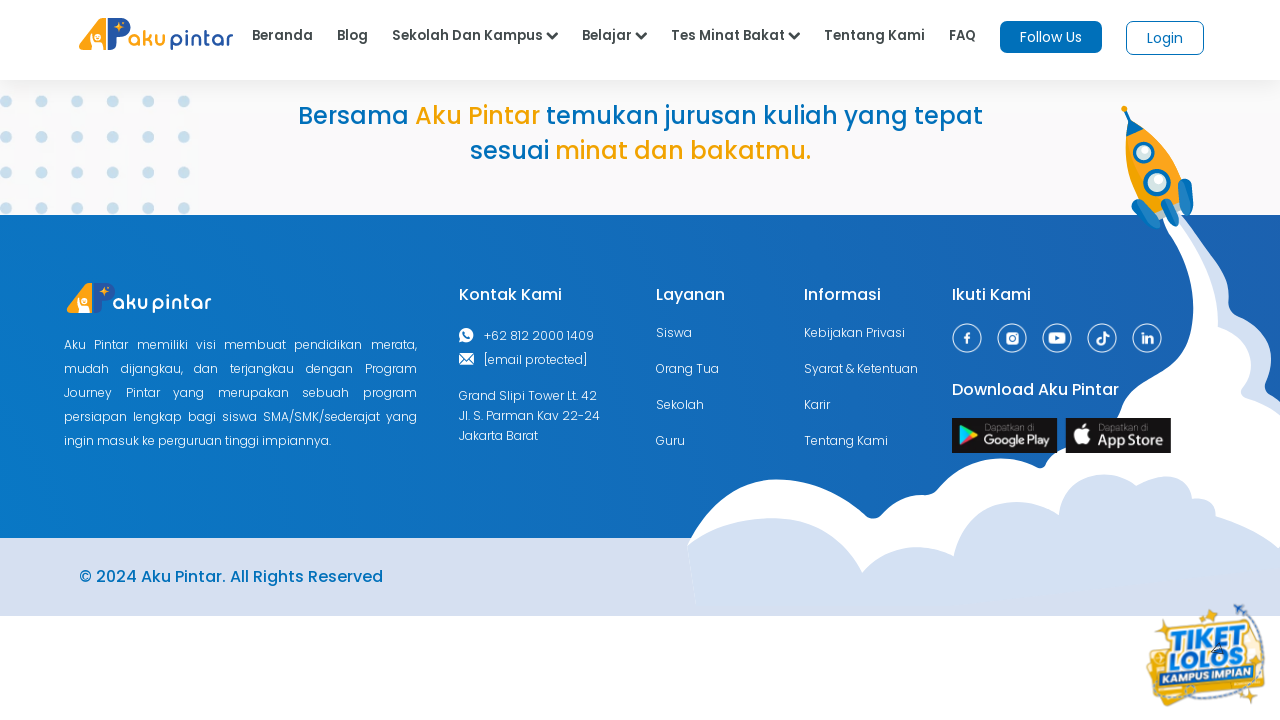

--- FILE ---
content_type: text/html; charset=utf-8
request_url: https://www.google.com/recaptcha/api2/aframe
body_size: 183
content:
<!DOCTYPE HTML><html><head><meta http-equiv="content-type" content="text/html; charset=UTF-8"></head><body><script nonce="5u9--FkN3TFch6aPTLxI5g">/** Anti-fraud and anti-abuse applications only. See google.com/recaptcha */ try{var clients={'sodar':'https://pagead2.googlesyndication.com/pagead/sodar?'};window.addEventListener("message",function(a){try{if(a.source===window.parent){var b=JSON.parse(a.data);var c=clients[b['id']];if(c){var d=document.createElement('img');d.src=c+b['params']+'&rc='+(localStorage.getItem("rc::a")?sessionStorage.getItem("rc::b"):"");window.document.body.appendChild(d);sessionStorage.setItem("rc::e",parseInt(sessionStorage.getItem("rc::e")||0)+1);localStorage.setItem("rc::h",'1769493714636');}}}catch(b){}});window.parent.postMessage("_grecaptcha_ready", "*");}catch(b){}</script></body></html>

--- FILE ---
content_type: application/javascript; charset=utf-8
request_url: https://cdn.jsdelivr.net/npm/chartjs-plugin-style@latest/dist/chartjs-plugin-style.min.js
body_size: 4567
content:
/*!
 * chartjs-plugin-style v0.5.0
 * https://nagix.github.io/chartjs-plugin-style
 * (c) 2019 Akihiko Kusanagi
 * Released under the MIT license
 */
!function(e,t){"object"==typeof exports&&"undefined"!=typeof module?module.exports=t(require("chart.js")):"function"==typeof define&&define.amd?define(["chart.js"],t):(e=e||self).ChartStyle=t(e.Chart)}(this,function(e){"use strict";var t=(e=e&&e.hasOwnProperty("default")?e.default:e).helpers,o=t.options||{},r=t.extend(o,{resolve:o.resolve||function(e,o,r){var l,n,a;for(l=0,n=e.length;l<n;++l)if(void 0!==(a=e[l])&&(void 0!==o&&"function"==typeof a&&(a=a(o)),void 0!==r&&t.isArray(a)&&(a=a[r]),void 0!==a))return a}}),l=e.helpers,n=r.resolve;function a(e){return-1!==e.indexOf("Color")}var i={styleKeys:["shadowOffsetX","shadowOffsetY","shadowBlur","shadowColor","bevelWidth","bevelHighlightColor","bevelShadowColor","innerGlowWidth","innerGlowColor","outerGlowWidth","outerGlowColor","backgroundOverlayColor","backgroundOverlayMode"],lineStyleKeys:["shadowOffsetX","shadowOffsetY","shadowBlur","shadowColor","outerGlowWidth","outerGlowColor"],pointStyleKeys:["pointShadowOffsetX","pointShadowOffsetY","pointShadowBlur","pointShadowColor","pointBevelWidth","pointBevelHighlightColor","pointBevelShadowColor","pointInnerGlowWidth","pointInnerGlowColor","pointOuterGlowWidth","pointOuterGlowColor","pointBackgroundOverlayColor","pointBackgroundOverlayMode"],hoverStyleKeys:["hoverShadowOffsetX","hoverShadowOffsetY","hoverShadowBlur","hoverShadowColor","hoverBevelWidth","hoverBevelHighlightColor","hoverBevelShadowColor","hoverInnerGlowWidth","hoverInnerGlowColor","hoverOuterGlowWidth","hoverOuterGlowColor","hoverBackgroundOverlayColor","hoverBackgroundOverlayMode"],pointHoverStyleKeys:["pointHoverShadowOffsetX","pointHoverShadowOffsetY","pointHoverShadowBlur","pointHoverShadowColor","pointHoverBevelWidth","pointHoverBevelHighlightColor","pointHoverBevelShadowColor","pointHoverInnerGlowWidth","pointHoverInnerGlowColor","pointHoverOuterGlowWidth","pointHoverOuterGlowColor","pointHoverBackgroundOverlayColor","pointHoverBackgroundOverlayMode"],drawBackground:function(e,t){var o=e.borderWidth;e.borderWidth=0,t(),e.borderWidth=o},drawBorder:function(e,t){var o=e.backgroundColor;e.borderWidth&&(e.backgroundColor="rgba(0, 0, 0, 0)",t(),e.backgroundColor=o)},drawShadow:function(e,t,o,r){var l=e.ctx,n=e.currentDevicePixelRatio;l.save(),l.shadowOffsetX=(t.shadowOffsetX+1e6)*n,l.shadowOffsetY=t.shadowOffsetY*n,l.shadowBlur=t.shadowBlur*n,l.shadowColor=t.shadowColor,r&&(l.globalCompositeOperation="destination-over"),l.translate(-1e6,0),o(),l.restore()},setPath:function(e,t){e.save(),e.beginPath(),e.clip(),t(),e.restore()},drawBevel:function(e,t,o){var r,l,n=e.ctx,a=e.currentDevicePixelRatio,i=5*a/6,d=t.bevelWidth*i,s=t.borderWidth,h=t.parsedBorderWidth;d&&(r=this.opaque(t.borderColor)?h?{top:d+h.top*a,left:d+h.left*a,bottom:d+h.bottom*a,right:d+h.right*a}:{top:l=d+(s>0?s:0)*a/2,left:l,bottom:l,right:l}:{top:d,left:d,bottom:d,right:d},n.save(),this.setPath(n,o),n.clip(),n.translate(-1e6,0),this.setPath(n,o),n.rect(0,0,e.width,e.height),n.fillStyle="black",n.shadowOffsetX=1e6*a-r.right,n.shadowOffsetY=-r.bottom,n.shadowBlur=d,n.shadowColor=t.bevelShadowColor,navigator&&navigator.userAgent.match("Windows.+Firefox")||(n.globalCompositeOperation="source-atop"),n.fill("evenodd"),n.shadowOffsetX=1e6*a+r.left,n.shadowOffsetY=r.top,n.shadowColor=t.bevelHighlightColor,n.fill("evenodd"),n.restore())},drawGlow:function(e,t,o,r){var l=e.ctx,n=r?t.outerGlowWidth:t.innerGlowWidth,a=t.borderWidth,i=e.currentDevicePixelRatio;n&&(l.save(),this.setPath(l,o),r&&l.rect(0,0,e.width,e.height),l.clip("evenodd"),l.translate(-1e6,0),this.setPath(l,o),r||l.rect(0,0,e.width,e.height),l.lineWidth=a,l.strokeStyle="black",l.fillStyle="black",l.shadowOffsetX=1e6*i,l.shadowBlur=n*i,l.shadowColor=r?t.outerGlowColor:t.innerGlowColor,l.fill("evenodd"),a&&l.stroke(),l.restore())},drawInnerGlow:function(e,t,o){this.drawGlow(e,t,o)},drawOuterGlow:function(e,t,o){this.drawGlow(e,t,o,!0)},drawBackgroundOverlay:function(e,t,o){var r=e.ctx,l=t.backgroundOverlayColor;l&&(r.save(),this.setPath(r,o),r.fillStyle=l,r.globalCompositeOperation=t.backgroundOverlayMode,r.fill(),r.restore())},opaque:function(e){return l.color(e).alpha()>0},getHoverColor:function(e){return void 0!==e?l.getHoverColor(e):e},mergeStyle:function(e,t){if(void 0!==e&&void 0!==t)return this.styleKeys.forEach(function(o){e[o]=t[o]}),e},setHoverStyle:function(e,t){var o,r,l=this.styleKeys,n=this.hoverStyleKeys;if(void 0!==e&&void 0!==t){for(o=0,r=l.length;o<r;++o)e[l[o]]=t[n[o]];return e}},saveStyle:function(e){var t=e._model,o=e.$previousStyle;o&&this.mergeStyle(o,t)},resolveStyle:function(e,t,o,r){var l,i,d,s,h=e.chart,p=h.data.datasets[e.index],u=t.custom||{},c=this.styleKeys,v=this.hoverStyleKeys,y={},f={chart:h,dataIndex:o,dataset:p,datasetIndex:t._datasetIndex};for(l=0,i=c.length;l<i;++l)y[d=c[l]]=s=n([u[d],p[d],r[d]],f,o),y[d=v[l]]=n([u[d],p[d],r[d],a(d)?this.getHoverColor(s):s],f,o);return y},resolveLineStyle:function(e,t,o){var r,l,a,i=e.chart,d=i.data.datasets[e.index],s=t.custom||{},h=this.lineStyleKeys,p={},u={chart:i,dataset:d,datasetIndex:t._datasetIndex};for(r=0,l=h.length;r<l;++r)p[a=h[r]]=n([s[a],d[a],o[a]],u);return p},resolvePointStyle:function(e,t,o,r){var l,i,d,s,h=this,p=e.chart,u=p.data.datasets[e.index],c=t.custom||{},v=h.styleKeys,y=h.hoverStyleKeys,f=h.pointStyleKeys,g=h.pointHoverStyleKeys,w={},b={chart:p,dataIndex:o,dataset:u,datasetIndex:t._datasetIndex};for(l=0,i=v.length;l<i;++l)w[d=v[l]]=s=n([c[d],u[f[l]],u[d],r[d]],b,o),w[d=y[l]]=n([c[d],u[g[l]],r[d],a(d)?h.getHoverColor(s):s],b,o);return w}},d=e.helpers;function s(e,t){if(void 0===t)return e;var o=d.color(e);return o.alpha(t*o.alpha()).rgbaString()}var h=e.Tooltip,p=h.extend({initialize:function(){h.prototype.initialize.apply(this,arguments),i.mergeStyle(this._model,this._options)},update:function(){return h.prototype.update.apply(this,arguments),i.mergeStyle(this._model,this._options),this},drawBackground:function(e,t,o,r,l){var n=this,a=arguments,p=n._chart,u=d.extend({},t,{bevelHighlightColor:s(t.bevelHighlightColor,l),bevelShadowColor:s(t.bevelShadowColor,l),innerGlowColor:s(t.innerGlowColor,l),outerGlowColor:s(t.outerGlowColor,l)}),c=function(){h.prototype.drawBackground.apply(n,a)};i.drawShadow(p,t,c),i.opaque(t.backgroundColor)&&(i.drawBackground(t,c),i.drawBevel(p,u,c)),i.drawInnerGlow(p,u,c),i.drawOuterGlow(p,u,c),i.drawBorder(t,c)}}),u=e.elements.Rectangle,c=u.extend({draw:function(){var e=this,t=arguments,o=e._chart,r=e._view,l=function(){u.prototype.draw.apply(e,t)},n=function(){e.setPath()};i.drawShadow(o,r,l,!0),i.opaque(r.backgroundColor)&&(i.drawBackground(r,l),i.drawBackgroundOverlay(o,r,n),i.drawBevel(o,r,n)),i.drawInnerGlow(o,r,n),i.drawOuterGlow(o,r,n),i.drawBorder(r,l)},setPath:function(){var e,t,o,r,l=this._chart.ctx,n=this._view;void 0!==n.width?(e=n.x-n.width/2,o=n.width,t=Math.min(n.y,n.base),r=Math.abs(n.y-n.base)):(e=Math.min(n.x,n.base),o=Math.abs(n.x-n.base),t=n.y-n.height/2,r=n.height),l.rect(e,t,o,r)}}),v=e.helpers.extend;function y(e,t,o){return e===t?o:e===o?t:e}function f(e){var t,o,r,l,n,a,i=e.borderWidth,d=function(e){var t=e.borderSkipped,o={};return t?(e.horizontal?e.base>e.x&&(t=y(t,"left","right")):e.base<e.y&&(t=y(t,"bottom","top")),o[t]=!0,o):o}(e);return void 0!==e.width?(t=e.width/2,o=Math.abs(e.y-e.base)/2):(t=Math.abs(e.x-e.base)/2,o=e.height/2),null!==i&&"[object Object]"===Object.prototype.toString.call(i)?(r=+i.top||0,l=+i.right||0,n=+i.bottom||0,a=+i.left||0):r=l=n=a=+i||0,{top:d.top||r<0?0:r>o?o:r,right:d.right||l<0?0:l>t?t:l,bottom:d.bottom||n<0?0:n>o?o:n,left:d.left||a<0?0:a>t?t:a}}var g=e.controllers.bar,w=g.extend({dataElementType:c,updateElement:function(e,t){var o=i.resolveStyle(this,e,t,this.chart.options.elements.rectangle),r={};Object.defineProperty(e,"_model",{configurable:!0,get:function(){return r},set:function(e){v(r,e,o)}}),g.prototype.updateElement.apply(this,arguments),delete e._model,e._model=v(r,{parsedBorderWidth:f(r)}),e._styleOptions=o},setHoverStyle:function(e){g.prototype.setHoverStyle.apply(this,arguments),i.saveStyle(e),i.setHoverStyle(e._model,e._styleOptions)},removeHoverStyle:function(e){e.$previousStyle||i.mergeStyle(e._model,e._styleOptions),g.prototype.removeHoverStyle.apply(this,arguments)}}),b=e.helpers.canvas._isPointInArea||function(e,t){return e.x>t.left-1e-6&&e.x<t.right+1e-6&&e.y>t.top-1e-6&&e.y<t.bottom+1e-6},S=e.elements.Point,m=S.extend({draw:function(e){var t=this,o=arguments,r=t._chart,l=t._view,n=function(){S.prototype.draw.apply(t,o)};l.skip||void 0!==e&&!b(l,e)||(i.drawShadow(r,l,n,!0),i.opaque(l.backgroundColor)&&(i.drawBackground(l,n),i.drawBackgroundOverlay(r,l,n),i.drawBevel(r,l,n)),i.drawInnerGlow(r,l,n),i.drawOuterGlow(r,l,n),i.drawBorder(l,n))}}),O=e.helpers.extend,_=e.controllers.bubble,C=_.extend({dataElementType:m,updateElement:function(e,t){var o=i.resolveStyle(this,e,t,this.chart.options.elements.point),r={};Object.defineProperty(e,"_model",{configurable:!0,get:function(){return r},set:function(e){O(r,e,o)}}),_.prototype.updateElement.apply(this,arguments),delete e._model,e._model=r,e._styleOptions=o},setHoverStyle:function(e){_.prototype.setHoverStyle.apply(this,arguments),i.saveStyle(e),i.setHoverStyle(e._model,e._styleOptions)},removeHoverStyle:function(e){e.$previousStyle||i.mergeStyle(e._model,e._styleOptions),_.prototype.removeHoverStyle.apply(this,arguments)}}),x=e.helpers,H=e.elements.Arc,B=H.extend({draw:function(){var e=this,t=arguments,o=e._chart,r=e._view,l=function(){H.prototype.draw.apply(e,t)};i.drawShadow(o,r,l,!0),i.opaque(r.backgroundColor)&&(i.drawBackground(r,l),i.drawBackgroundOverlay(o,r,l),i.drawBevel(o,"inner"===r.borderAlign?x.extend({},r,{borderWidth:2*r.borderWidth}):r,l)),i.drawInnerGlow(o,r,l),i.drawOuterGlow(o,r,l),i.drawBorder(r,l)}}),k=e.defaults,W=e.helpers.extend,G=r.resolve;k.doughnut.legend.labels.generateLabels=k.pie.legend.labels.generateLabels=function(e){var t=e.data;return t.labels.length&&t.datasets.length?t.labels.map(function(o,r){var l=e.getDatasetMeta(0),n=t.datasets[0],a=l.data[r]||{},d=a.custom||{},s=e.options.elements.arc,h=G([d.backgroundColor,n.backgroundColor,s.backgroundColor],void 0,r),p=G([d.borderColor,n.borderColor,s.borderColor],void 0,r),u=G([d.borderWidth,n.borderWidth,s.borderWidth],void 0,r);return W({text:o,fillStyle:h,strokeStyle:p,lineWidth:u,hidden:isNaN(n.data[r])||l.data[r].hidden,index:r},i.resolveStyle(l.controller,a,r,s))}):[]};var I=e.controllers.doughnut,P=I.extend({dataElementType:B,updateElement:function(e,t){var o=i.resolveStyle(this,e,t,this.chart.options.elements.arc),r={};Object.defineProperty(e,"_model",{configurable:!0,get:function(){return r},set:function(e){W(r,e,o)}}),I.prototype.updateElement.apply(this,arguments),delete e._model,e._model=r,e._styleOptions=o},setHoverStyle:function(e){I.prototype.setHoverStyle.apply(this,arguments),i.saveStyle(e),i.setHoverStyle(e._model,e._styleOptions)},removeHoverStyle:function(e){e.$previousStyle||i.mergeStyle(e._model,e._styleOptions),I.prototype.removeHoverStyle.apply(this,arguments)}}),E=w.extend({_getValueScaleId:function(){return this.getMeta().xAxisID},_getIndexScaleId:function(){return this.getMeta().yAxisID},getValueScaleId:function(){return this.getMeta().xAxisID},getIndexScaleId:function(){return this.getMeta().yAxisID}}),M=e.elements.Line,D=M.extend({draw:function(){var e=this,t=arguments,o=e._chart,r=e._view,l=function(){M.prototype.draw.apply(e,t)};i.drawShadow(o,r,l),i.drawShadow(o,{shadowOffsetX:0,shadowOffsetY:0,shadowBlur:r.outerGlowWidth,shadowColor:r.outerGlowColor},l),i.drawBorder(r,l)}}),A=e.helpers.extend,K=e.controllers.line,j=K.extend({datasetElementType:D,dataElementType:m,update:function(){var e=this.getMeta().dataset,t=i.resolveLineStyle(this,e,this.chart.options.elements.line),o={};Object.defineProperty(e,"_model",{configurable:!0,get:function(){return o},set:function(e){A(o,e,t)}}),K.prototype.update.apply(this,arguments),delete e._model,e._model=o,e._styleOptions=t},updateElement:function(e,t){var o=i.resolvePointStyle(this,e,t,this.chart.options.elements.point);K.prototype.updateElement.apply(this,arguments),A(e._model,o),e._styleOptions=o},setHoverStyle:function(e){K.prototype.setHoverStyle.apply(this,arguments),i.saveStyle(e),i.setHoverStyle(e._model,e._styleOptions)},removeHoverStyle:function(e){e.$previousStyle||i.mergeStyle(e._model,e._styleOptions),K.prototype.removeHoverStyle.apply(this,arguments)}}),L=e.helpers.extend,T=r.resolve;e.defaults.polarArea.legend.labels.generateLabels=function(e){var t=e.data;return t.labels.length&&t.datasets.length?t.labels.map(function(o,r){var l=e.getDatasetMeta(0),n=t.datasets[0],a=l.data[r]||{},d=a.custom||{},s=e.options.elements.arc,h=T([d.backgroundColor,n.backgroundColor,s.backgroundColor],void 0,r),p=T([d.borderColor,n.borderColor,s.borderColor],void 0,r),u=T([d.borderWidth,n.borderWidth,s.borderWidth],void 0,r);return L({text:o,fillStyle:h,strokeStyle:p,lineWidth:u,hidden:isNaN(n.data[r])||l.data[r].hidden,index:r},i.resolveStyle(l.controller,a,r,s))}):[]};var X=e.controllers.polarArea,Y=X.extend({dataElementType:B,updateElement:function(e,t){var o=i.resolveStyle(this,e,t,this.chart.options.elements.arc),r={};Object.defineProperty(e,"_model",{configurable:!0,get:function(){return r},set:function(e){L(r,e,o)}}),X.prototype.updateElement.apply(this,arguments),delete e._model,e._model=r,e._styleOptions=o},setHoverStyle:function(e){X.prototype.setHoverStyle.apply(this,arguments),i.saveStyle(e),i.setHoverStyle(e._model,e._styleOptions)},removeHoverStyle:function(e){e.$previousStyle||i.mergeStyle(e._model,e._styleOptions),X.prototype.removeHoverStyle.apply(this,arguments)}}),$=e.helpers.extend,q=e.controllers.radar,R=q.extend({datasetElementType:D,dataElementType:m,update:function(){var e=this.getMeta().dataset,t=i.resolveLineStyle(this,e,this.chart.options.elements.line),o={};Object.defineProperty(e,"_model",{configurable:!0,get:function(){return o},set:function(e){$(o,e,t)}}),q.prototype.update.apply(this,arguments),delete e._model,e._model=o,e._styleOptions=t},updateElement:function(e,t){var o=i.resolvePointStyle(this,e,t,this.chart.options.elements.point);q.prototype.updateElement.apply(this,arguments),$(e._model,o),e._styleOptions=o},setHoverStyle:function(e){q.prototype.setHoverStyle.apply(this,arguments),i.saveStyle(e),i.setHoverStyle(e._model,e._styleOptions)},removeHoverStyle:function(e){e.$previousStyle||i.mergeStyle(e._model,e._styleOptions),q.prototype.removeHoverStyle.apply(this,arguments)}}),V=e.defaults,z=e.helpers,N=e.layouts||e.layoutService,J=z.valueOrDefault||z.getValueOrDefault,U=z.valueAtIndexOrDefault||z.getValueAtIndexOrDefault,F=z.mergeIf||function(e,t){return z.configMerge.call(this,t,e)},Q=z.extend;function Z(e,t,o){var r=e.ctx;i.drawShadow(e,t,o,!0),i.opaque(r.fillStyle)&&(r.save(),r.strokeStyle="rgba(0, 0, 0, 0)",o(),i.drawBackgroundOverlay(e,t,o),i.drawBevel(e,t,o),r.restore()),i.drawInnerGlow(e,t,o),i.drawOuterGlow(e,t,o),r.fillStyle="rgba(0, 0, 0, 0)",o(),r.restore()}V.global.legend.labels.generateLabels=function(e){var t=e.data,o=e.options.legend||{},r=o.labels&&o.labels.usePointStyle;return z.isArray(t.datasets)?t.datasets.map(function(t,o){var l,n,a=e.getDatasetMeta(o),d=a.controller,s=e.options.elements;return r?(l=a.data[0]||{},n=i.resolvePointStyle(d,l,o,s.point)):a.dataset?(l=a.dataset,n=i.resolveLineStyle(d,l,s.line)):(l=a.data[0]||{},n=i.resolveStyle(d,l,o,a.bar?s.rectangle:s.point)),Q({text:t.label,fillStyle:U(t.backgroundColor,0),hidden:!e.isDatasetVisible(o),lineCap:t.borderCapStyle,lineDash:t.borderDash,lineDashOffset:t.borderDashOffset,lineJoin:t.borderJoinStyle,lineWidth:t.borderWidth,strokeStyle:t.borderColor,pointStyle:t.pointStyle,datasetIndex:o},n)},this):[]};var ee=e.Legend.extend({draw:function(){var t,o=this.chart,r=V.global,l=z.each,n=z.canvas.drawPoint,a=this.ctx;z.each=function(e,o){l(e,function(e){var l,n,a=Object.keys(e);for(t={},l=0,n=a.length;l<n;l++)t[a[l]]=e[a[l]];t.borderColor=J(e.strokeStyle,r.defaultColor),t.borderWidth=J(e.lineWidth,r.elements.line.borderWidth),o.apply(null,arguments)})},z.canvas.drawPoint=function(){var e=arguments;Z(o,t,function(){n.apply(null,e)})},a.strokeRect=function(){},a.fillRect=function(e,r,l,n){Z(o,t,function(){a.beginPath(),a.rect(e,r,l,n),a.fill(),0!==t.borderWidth&&a.stroke()})},e.Legend.prototype.draw.apply(this,arguments),z.each=l,z.canvas.drawPoint=n,delete a.fillRect,delete a.strokeRect}});function te(e,t){var o=new ee({ctx:e.ctx,options:t,chart:e});N.configure(e,o,t),N.addBox(e,o),e.legend=o}var oe={id:"legend",_element:ee,beforeInit:function(e){var t=e.options.legend;t&&te(e,t)},beforeUpdate:function(e){var t=e.options.legend,o=e.legend;t?(F(t,V.global.legend),o?(N.configure(e,o,t),o.options=t):te(e,t)):o&&(N.removeBox(e,o),delete e.legend)},afterEvent:function(e,t){var o=e.legend;o&&o.handleEvent(t)}},re=e.helpers,le=e.layouts||e.layoutService,ne=e.plugins,ae={bar:w,bubble:C,doughnut:P,horizontalBar:E,line:j,polarArea:Y,pie:P,radar:R,scatter:j};function ie(){var e=this,t=[];return re.each(e.data.datasets,function(o,r){var l=e.getDatasetMeta(r),n=o.type||e.config.type;if(l.type&&l.type!==n&&(e.destroyDatasetMeta(r),l=e.getDatasetMeta(r)),l.type=n,l.controller)l.controller.updateIndex(r),l.controller.linkScales();else{var a=ae[l.type];if(void 0===a)throw new Error('"'+l.type+'" is not a chart type.');l.controller=new a(e,r),t.push(l.controller)}},e),t}function de(){var e=this;e.tooltip=new p({_chart:e,_chartInstance:e,_data:e.data,_options:e.options.tooltips},e)}var se=ne.descriptors;ne.descriptors=function(e){var t=e._style;if(t){var o=e.$plugins||e._plugins||(e.$plugins=e._plugins={});if(o.id===this._cacheId)return o.descriptors;var r,l=this._plugins;this._plugins=l.map(function(e){return"legend"===e.id?oe:e})}return r=se.apply(this,arguments),t&&(this._plugins=l),r};var he={id:"style",beforeInit:function(e){e._style={},e.buildOrUpdateControllers=ie,e.initToolTip=de,e.legend&&(le.removeBox(e,e.legend),delete e.legend),delete e.$plugins,delete e._plugins,ne.descriptors(e)}};return e.plugins.register(he),he});


--- FILE ---
content_type: image/svg+xml
request_url: https://akupintar.id/documents/20143/109931716/tes+pintar.svg/7ed588d3-1c18-b0ff-f069-2a252566ce22?t=1663909754229
body_size: 38624
content:
<svg width="104" height="104" viewBox="0 0 104 104" fill="none" xmlns="http://www.w3.org/2000/svg" xmlns:xlink="http://www.w3.org/1999/xlink">
<g id="ico-tes-pintar copy 2">
<circle id="Oval" cx="52" cy="52" r="52" fill="url(#paint0_linear_158_3647)"/>
<rect id="Tes Pintar" x="6.23999" y="6.24023" width="91.52" height="91.52" fill="url(#pattern0)"/>
</g>
<defs>
<pattern id="pattern0" patternContentUnits="objectBoundingBox" width="1" height="1">
<use xlink:href="#image0_158_3647" transform="scale(0.002)"/>
</pattern>
<linearGradient id="paint0_linear_158_3647" x1="0" y1="104" x2="104" y2="104" gradientUnits="userSpaceOnUse">
<stop stop-color="#E8E9EA"/>
<stop offset="1" stop-color="#F7F8F9"/>
</linearGradient>
<image id="image0_158_3647" width="500" height="500" xlink:href="[data-uri]"/>
</defs>
</svg>
